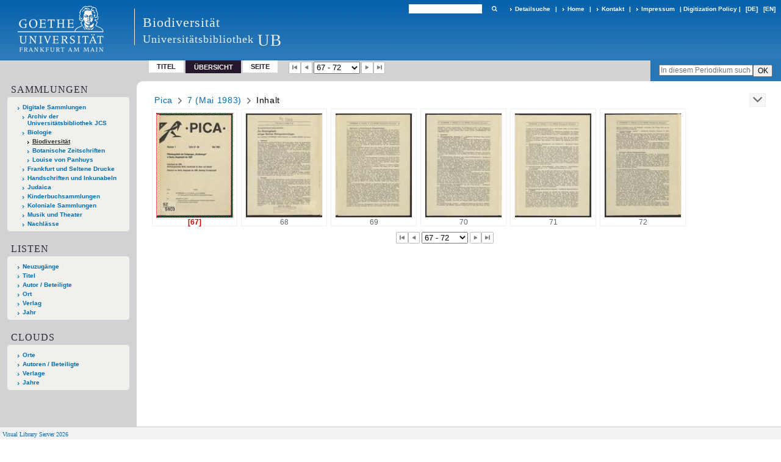

--- FILE ---
content_type: text/html;charset=utf-8
request_url: https://sammlungen.ub.uni-frankfurt.de/biodiv/periodical/thumbview/12928453
body_size: 6743
content:
<!DOCTYPE html>
<html lang="de"><head><title>Biodiversit&#228;t / Pica [67-86]</title><meta name="twitter:image" content="http://sammlungen.ub.uni-frankfurt.de/biodiv/download/webcache/304/12928453"><meta name="twitter:title" content="Pica&#160;: Mitteilungsblatt der Fachgruppe Ornithologie Berlin (Ost) / Herausgeber: Naturschutzbund Deutschland, LV Berlin e.V.. Berlin : [Verlag nicht ermittelbar] ; Berlin : [Verlag nicht ermittelbar], Heft 1 (1979)-Nummer 18 (November 1991), 1979-1991&#160;: (Mai 1983) 7 (Mai 1983)"><meta property="og:site" content="Biodiversit&#228;t"><meta property="og:url" content="http://sammlungen.ub.uni-frankfurt.de/biodiv/12928453"><meta property="og:type" content="page"><meta property="og:title" content=""><meta property="book:release_date" content="1983"><meta property="og:image" content="http://sammlungen.ub.uni-frankfurt.de/biodiv/download/webcache/304/12928453"><meta property="og:image:width" content="304"><meta property="og:image:height" content="417"><meta http-equiv="Content-Type" content="xml; charset=UTF-8"><meta name="viewport" content="width = device-width, initial-scale = 1"><meta name="description" content="Biodiversit&#228;t"><meta lang="de" content=""><link rel="shortcut icon" href="/biodiv/domainimage/favicon.ico" type="image/x-icon"><link rel="alternate" type="application/rss+xml" title="Biodiversit&#228;t" href="/biodiv/rss"><link type="text/css" href="/css/ubffm-server-balancer_front.ubffmbiodiv_content.css?6853998280097997104" rel="stylesheet"><script src="/thirdparty/jquery-3.6.0.min.js">&#160;</script><script defer src="/static/scripts/main.js">&#160;</script><script defer src="/static/scripts/common.js">&#160;</script><script defer src="/static/scripts/fulltext.js">&#160;</script></head><body style="height:100%" class="bd-guest   bd-tableLayout  bd-r-ubffm bd-m- bd-ubffmbiodiv  bd-retroPeriodicals bd-periodical bd-portal bd-pages bd-portal-thumbview bd-pages-thumbview bd-periodical-thumbview bd-periodical-thumbview-12928453 bd-list-rows bd-journal_issue"><span style="display:none" id="meta"><var id="tree">&#160;<var id="timeout" value="3600" class=" sessionsys"> </var><var id="name" value="ubffmbiodiv" class=" domain"> </var><var id="relativeRootDomain" value="ubffm" class=" domain"> </var><var id="pathinfo" value="/biodiv/periodical/thumbview/12928453" class=" request"> </var><var id="fulldata" value="false" class=" domain"> </var><var id="search-linkDetailedsearchScope" value="domain" class=" templating"> </var><var id="class" value="periodical" class=" request"> </var><var id="classtype" value="portal" class=" request"> </var><var id="tab" value="thumbview" class=" request"> </var><var id="id" value="12928453" class=" request"> </var><var id="leftColToggled" value="false" class=" session"> </var><var id="facetFilterToggled" value="false" class=" session"> </var><var id="topheight" value="30" class=" session"> </var><var id="bottomheight" value="124" class=" session"> </var><var id="bodywidth" value="1000" class=" session"> </var><var id="centercolwidth" value="935" class=" session"> </var><var id="middlerowheight" value="80" class=" session"> </var><var id="numberOfThumbs" value="20" class=" session"> </var><var id="clientwidth" value="1000" class=" session"> </var><var id="fullScreen" value="false" class=" session"> </var><var id="staticWidth" value="false" class=" session"> </var><var id="rightcolwidth" value="0" class=" session"> </var><var id="leftcolwidth" value="300" class=" session"> </var><var id="zoomwidth" value="1000" class=" session"> </var><var id="mode" value="w" class=" session"> </var><var id="initialized" value="true" class=" session"> </var><var id="sizes" value="128,1200,2000,0,1000,304,1504,504,800" class=" webcache"> </var><var id="availableZoomLevels" value="504,800,1000,1504,2000" class=" webcache"> </var><var id="js-toggleMobileNavi" value="None" class=" templating"> </var><var id="fullscreen-fullzoomOnly" value="false" class=" templating"> </var><var id="css-mobileMin" value="992px" class=" templating"> </var><var id="tei-on" value="false" class=" templating"> </var><var id="search-alertIfEmpty" value="true" class=" templating"> </var><var id="search-quicksearchScope" value="domain" class=" templating"> </var><var id="search-toggleListMinStructs" value="3" class=" templating"> </var><var id="search-highlightingColor" value="00808066" class=" templating"> </var><var id="layout-wrapperMargins" value="body" class=" templating"> </var><var id="layout-useMiddleContentDIV" value="false" class=" templating"> </var><var id="layout-navPortAboveMiddleContentDIV" value="false" class=" templating"> </var><var id="navPort-align" value="top" class=" templating"> </var><var id="navPort-searchTheBookInit" value="closed" class=" templating"> </var><var id="navPath-pageviewStructureResize" value="js" class=" templating"> </var><var id="layout-useLayout" value="tableLayout" class=" templating"> </var><var id="listNavigation-keepToggleState" value="false" class=" templating"> </var><var id="fullscreen-mode" value="None" class=" templating"> </var><var id="groups" value="guest" class=" user"> </var></var><var id="client" value="browser">&#160;</var><var id="guest" value="true">&#160;</var><var class="layout" id="colleft" value="thumbview,">&#160;</var><var class="layout" id="colright" value="">&#160;</var></span><table cellpadding="0" cellspacing="0" id="cont"><tr id="rowTop"><td class="tdTop" id="tdTop"><a class="screenreaders" href="#leftParts">zum Hauptmen&#252;</a><header role="banner" class=""><div id="defaultTop" class="wiki wiki-top defaultTop wiki-defaultTop defaultTop "><table cellpadding="0" cellspacing="0" class="topContent" id="topContent">

<tr>
    

  <td width="5%"><a href="http://www.uni-frankfurt.de/"><img id="logo" alt="" src="/ubffm/domainresource/static/graphics/goethe.png"></a></td>
  <td id="topmenu">
      <div style="position:absolute;text-align:left;left:220px;top:14px;padding:10px 0 0 13px;border-left:1px solid #eee;height:60px">
          <h1 style="" id="projectname">Biodiversit&#228;t</h1>
          <div class="item" style="color:#eee;margin-bottom:0"><span style="display:inline-block;font-size:18px;vertical-align:top;margin-top:4px;">Universit&#228;tsbibliothek</span><span style="display:inline-block;font-size:27px;margin-left:6px">UB</span></div>
      </div>
      <form method="get" onsubmit="return alertIfEmpty()" name="searchBox" class="searchform" id="quickSearchform" action="/biodiv/search/quick"><label class="screenreaders" for="quicksearch">Schnellsuche: </label><input type="text" id="quicksearch" name="query" class="quicksearch" onfocus="this.value=''" style="" value="" preset="" msg="Bitte mindestens einen Suchbegriff eingeben."><button type="submit" id="quicksearchSubmit" class=" button large edge slim flat noborder searchglass"><span class="hidden">OK</span></button></form>
      <div style="display:inline-block;vertical-align:middle"><a class="textlink   " id="searchexpert" href="/biodiv/search"><span>Detailsuche</span></a>
      <span> | </span>
      <a id="linkHome" class="textlink " href="/" title="Home">Home</a>
      <span> | </span>
      <a id="linkContact" class=" textlink" href="/biodiv/doc/contact">Kontakt</a>
      <span> | </span>
      <a class="textlink" href="http://www.uni-frankfurt.de/impressum/">Impressum</a>
      <span> | </span>
      
      <a href="/wiki/digipolicy">Digitization Policy</a>
      <span> | </span>
      <span class="chooseLanguage langEls"><a class="uppercase sel"><abbr>[de]</abbr></a><a href="/action/changeLanguage?lang=en" class="uppercase "><abbr title="Sprache &#228;ndern: Englisch">[en]</abbr></a></span></div>
  </td>
</tr>
</table>


</div><nav class="navPort   "><ul id="navPort" class="nav-inline navPort-pages navPort-periodical-thumbview"><li class="viewCtrl  tab-titleinfo firstCtrl tab-periodical tab-pages-titleinfo" id="tab-periodical-titleinfo"><a href="/biodiv/periodical/titleinfo/12913779">Titel</a></li><li class="viewCtrl_sel  tab-thumbview evenCtrl tab-pages-thumbview" id="tab-periodical-thumbview"><span>&#220;bersicht</span></li><li class="viewCtrl  tab-pageview tab-periodical tab-pages-pageview" id="tab-periodical-pageview"><a href="/biodiv/periodical/pageview/12928453">Seite</a></li><span class="controls naviControls"><div class="paginglink"><a class="vls-button start" href="/biodiv/periodical/thumbview/12913782" rel="nofollow" title="Erste Seite"><span> </span></a></div><div class="paginglink"><a class="vls-button back" href="/biodiv/periodical/thumbview/12928445" rel="nofollow" title="Vorige Seite"><span> </span></a></div><span class="drop"><form method="post" id="goToThumbs" action="/biodiv/periodical/thumbview/0"><input type="hidden" name="tredir" value="true"><label class="screenreaders" for="goToPages">Gehe zu Seiten</label><select id="goToPages" name="id" title="Gehe zu Seiten" class="change offset"><option value="12913782">1 - 6</option><option value="13104545">7 - 12</option><option value="12913791">7 - 12</option><option value="12913798">13 - 18</option><option value="12913807">19 - 24</option><option value="12913813">25 - 30</option><option value="12928409">31 - 36</option><option value="13104577">37 - 42</option><option value="12928415">37 - 42</option><option value="12928424">43 - 48</option><option value="12928430">49 - 54</option><option value="12928439">55 - 60</option><option value="12928445">61 - 66</option><option value="13104608" selected>67 - 72</option><option value="12928453" selected>67 - 72</option><option value="12928460">73 - 78</option><option value="12928466">79 - 84</option><option value="12928472">85 - 90</option><option value="14305340">403 - 403</option><option value="12928481">91 - 96</option><option value="12928487">97 - 102</option><option value="12928493">103 - 108</option><option value="12928499">109 - 114</option><option value="12928508">115 - 120</option><option value="12928514">121 - 126</option><option value="14305341">403 - 403</option><option value="13104704">127 - 132</option><option value="12928124">127 - 132</option><option value="12928131">133 - 138</option><option value="12928137">139 - 144</option><option value="14305342">403 - 403</option><option value="12928540">145 - 150</option><option value="12928546">151 - 156</option><option value="12928146">157 - 162</option><option value="12928152">163 - 168</option><option value="14305333">403 - 403</option><option value="12928158">169 - 174</option><option value="14305334">403 - 403</option><option value="13104727">175 - 180</option><option value="12928166">175 - 180</option><option value="12928173">181 - 186</option><option value="12928179">187 - 192</option><option value="12928185">193 - 198</option><option value="12928194">199 - 204</option><option value="12928200">205 - 210</option><option value="12928206">211 - 216</option><option value="12928215">217 - 222</option><option value="12928221">223 - 228</option><option value="12928227">229 - 234</option><option value="14305335">403 - 403</option><option value="13104808">235 - 240</option><option value="12928235">235 - 240</option><option value="12928242">241 - 246</option><option value="12928248">247 - 252</option><option value="14305336">403 - 403</option><option value="12928254">253 - 258</option><option value="12928260">259 - 264</option><option value="13104813">265 - 270</option><option value="12928266">265 - 270</option><option value="12928275">271 - 276</option><option value="12928281">277 - 282</option><option value="12928287">283 - 288</option><option value="12928293">289 - 294</option><option value="14305337">403 - 403</option><option value="12928299">295 - 300</option><option value="12928307">301 - 306</option><option value="12928314">307 - 312</option><option value="12928320">313 - 318</option><option value="12928326">319 - 324</option><option value="12928332">325 - 330</option><option value="12928338">331 - 336</option><option value="12928344">337 - 342</option><option value="13104854">343 - 348</option><option value="12928350">343 - 348</option><option value="12928359">349 - 354</option><option value="12928365">355 - 360</option><option value="12928371">361 - 366</option><option value="12928377">367 - 372</option><option value="12928383">373 - 378</option><option value="14305338">403 - 403</option><option value="12928389">379 - 384</option><option value="14305339">403 - 403</option><option value="12928395">385 - 390</option><option value="13104868">391 - 396</option><option value="12928401">391 - 396</option><option value="12928528">397 - 402</option><option value="12928534">403 - 403</option><option value="13104876">403 - 403</option></select></form></span><div class="paginglink"><a class="vls-button forw" href="/biodiv/periodical/thumbview/12928460" rel="nofollow" title="N&#228;chste Seite"><span> </span></a></div><div class="paginglink"><a class="vls-button end" href="/biodiv/periodical/thumbview/12928534" rel="nofollow" title="Letzte Seite"><span> </span></a></div></span><span style="font-size:0px">&#160;</span></ul><div id="searchTheBook" class="searchTheBook searchTheBook-pages searchTheBook-thumbview ly-"><form method="get" class="searchform" action="/biodiv/periodical/search/12928453" id="inbookSearch"><div class="input-wrapper "><label class="screenreaders" for="inputSearchTheBook">In diesem Periodikum suchen</label><input type="text" name="query" id="inputSearchTheBook" placeholder="In diesem Periodikum suchen" value=""></div><input type="submit" class="" id="submitSearchTheBook" style="" value="OK"></form></div></nav></header></td></tr><tr class="rowMiddle" id="rowMiddle"><td><table height="100%" cellpadding="0" cellspacing="0" id="middleContent"><tr><td id="colleft" class="colleft" style="height:100%"><a class="screenreaders" name="leftParts">&#160;</a><div id="leftContent"><nav role="navigation"><section><div class="menusection domainBox"><h4 class="menuheader" id="menuheaderDomainbox"><div>Sammlungen</div></h4><div class="menubox menubox menuboxDomainbox menuboxDomainbox-tree "><ul class="vl-nav nav"><li><a href="/" id="ubffm" class="">Digitale Sammlungen</a></li><li class=""><ul><li><a class="ubffm-child ubarchiv " href="/ubarchiv/nav/index/all">Archiv der Universit&#228;tsbibliothek JCS</a></li></ul></li><li class=""><ul><li><a class="ubffm-child ubffmbio " href="/biologie/nav/index/all">Biologie</a></li><li class="sel"><ul><li><a class="ubffmbio-child ubffmbiodiv sel " href="/biodiv/nav/index/all">Biodiversit&#228;t</a></li></ul></li><li class=""><ul><li><a class="ubffmbio-child ubffmbotzs " href="/botanik/nav/index/all">Botanische Zeitschriften</a></li></ul></li><li class=""><ul><li><a class="ubffmbio-child panhuys " href="/panhuys/nav/index/all">Louise von Panhuys</a></li></ul></li></ul></li><li class=""><ul><li><a class="ubffm-child frankfurt " href="/frankfurt/nav/index/all">Frankfurt und Seltene Drucke</a></li></ul></li><li class=""><ul><li><a class="ubffm-child ubffmms " href="/msinc/nav/index/all">Handschriften und Inkunabeln</a></li></ul></li><li class=""><ul><li><a class="ubffm-child ubffmssgjt " href="/judaica/nav/index/all">Judaica</a></li></ul></li><li class=""><ul><li><a class="ubffm-child kinderbuch " href="/kinderbuch/nav/index/all">Kinderbuchsammlungen</a></li></ul></li><li class=""><ul><li><a class="ubffm-child afrika " href="/kolonial/nav/index/all">Koloniale Sammlungen</a></li></ul></li><li class=""><ul><li><a class="ubffm-child musiktheater " href="/musiktheater/nav/index/all">Musik und Theater</a></li></ul></li><li class=""><ul><li><a class="ubffm-child ubffma " href="/nachlass/nav/index/all">Nachl&#228;sse</a></li></ul></li></ul></div></div></section><section><div class="menusection menusection-selectIndex"><h4 class="menuheader" id="menuboxSelectIndexHeader"><div>Listen</div></h4><div class="menubox menubox" id="menuboxSelectIndexBox"><ul class="vl-nav nav"><li><a class="" href="/biodiv/nav/history">Neuzug&#228;nge</a></li><li><a class="index-title " href="/biodiv/nav/index/title">Titel</a></li><li><a class="index-name " href="/biodiv/nav/index/name">Autor / Beteiligte</a></li><li><a class="index-place " href="/biodiv/nav/index/place">Ort</a></li><li><a class="index-printer-publisher " href="/biodiv/nav/index/printer-publisher">Verlag</a></li><li><a class="index-date last" href="/biodiv/nav/index/date">Jahr</a></li></ul></div></div></section><section><div class="menusection menusection-clouds"><h4 class="menuheader" id="menuboxCloudsHeader"><div>Clouds</div></h4><div class="menubox menubox" id="menuboxCloudsBox"><ul class="vl-nav nav"><li><a class="cloud-place  first" href="/biodiv/nav/cloud/place">Orte</a></li><li><a class="cloud-name " href="/biodiv/nav/cloud/name">Autoren / Beteiligte</a></li><li><a class="cloud-publisher " href="/biodiv/nav/cloud/publisher">Verlage</a></li><li><a class="cloud-date  last" href="/biodiv/nav/cloud/date">Jahre</a></li></ul></div></div></section></nav></div></td><td id="colmain" class="colmain" valign="top" style="height:100%"><main role="main"><img alt="" style="position:absolute;left:-9999px" id="cInfo" width="0" height="0"><nav role="navigation" content="content-navpath" class="structure-layer"><div id="navPath" class="structure-layer-navPath "><div class="path"><a class="item periodical" href="/biodiv/periodical/pagetext/12913782">Pica</a> <span class="npNext npItem"> </span><a class="item journal_issue" href="/biodiv/periodical/pagetext/12928453">7 (Mai 1983)</a> <span class="npNext npItem"> </span><span class="item">Inhalt</span> </div><div class="vls-open-Layer get-pageviewStructure" id="open-pageviewStructure-tree" title="Inhaltliche Struktur"><div class="ar hidden">&#160;</div></div></div></nav><nav role="navigation" content="content-structure" class="structure-layer"><div class="pageviewStructure-tree structlist-elem"><var id="pageviewStructure-collection" value=""> </var><var id="pageviewStructure-class" value="periodical"> </var><var id="pageviewStructure-ctx" value=""> </var><div class="treeLoading">Wird geladen ...</div></div></nav><div class="thumbview"><table id="thumbGrid" class="" cellspacing="0" cellpadding="0"><tr><td width="134" class="thumb_sel"><div><a class="imgLink" name="12928453" href="/biodiv/periodical/pagetext/12928453"><i><img alt="Seite 67" class="" width="126" height="172" border="0" align="center" src="/image/thumb/12928453"></i></a></div><div class="pagin"><span class="pagnr"><span class="logical">[67] </span></span></div></td><td class="spacer"></td><td width="134" class="thumb"><div><a class="imgLink" name="12928454" href="/biodiv/periodical/pagetext/12928454"><i><img alt="Seite 68" class="" width="127" height="172" border="0" align="center" src="/image/thumb/12928454"></i></a></div><div class="pagin"><span class="pagnr"><span class="physical">68</span></span></div></td><td class="spacer"></td><td width="134" class="thumb"><div><a class="imgLink" name="12928456" href="/biodiv/periodical/pagetext/12928456"><i><img alt="Seite 69" class="" width="127" height="172" border="0" align="center" src="/image/thumb/12928456"></i></a></div><div class="pagin"><span class="pagnr"><span class="physical">69</span></span></div></td><td class="spacer"></td><td width="134" class="thumb"><div><a class="imgLink" name="12928457" href="/biodiv/periodical/pagetext/12928457"><i><img alt="Seite 70" class="" width="127" height="172" border="0" align="center" src="/image/thumb/12928457"></i></a></div><div class="pagin"><span class="pagnr"><span class="physical">70</span></span></div></td><td class="spacer"></td><td width="134" class="thumb"><div><a class="imgLink" name="12928458" href="/biodiv/periodical/pagetext/12928458"><i><img alt="Seite 71" class="" width="127" height="172" border="0" align="center" src="/image/thumb/12928458"></i></a></div><div class="pagin"><span class="pagnr"><span class="physical">71</span></span></div></td><td class="spacer"></td><td width="134" class="thumb"><div><a class="imgLink" name="12928459" href="/biodiv/periodical/pagetext/12928459"><i><img alt="Seite 72" class="" width="127" height="172" border="0" align="center" src="/image/thumb/12928459"></i></a></div><div class="pagin"><span class="pagnr"><span class="physical">72</span></span></div></td><td class="spacer"></td></tr><tr height="6"><td class="spacer"></td></tr></table></div><div id="bottomNav" style="margin-left:400px"><nav class="list-paging naviControls bottomNav " role="navigation"><div><div class="paginglink"><a class="vls-button start" href="/biodiv/periodical/thumbview/12913782" rel="nofollow" title="Erste Seite"><span> </span></a></div><div class="paginglink"><a class="vls-button back" href="/biodiv/periodical/thumbview/12928445" rel="nofollow" title="Vorige Seite"><span> </span></a></div><span class="drop"><form method="post" id="goToThumbs" action="/biodiv/periodical/thumbview/0"><input type="hidden" name="tredir" value="true"><label class="screenreaders" for="goToPages">Gehe zu Seiten</label><select id="goToPages" name="id" title="Gehe zu Seiten" class="change offset"><option value="12913782">1 - 6</option><option value="13104545">7 - 12</option><option value="12913791">7 - 12</option><option value="12913798">13 - 18</option><option value="12913807">19 - 24</option><option value="12913813">25 - 30</option><option value="12928409">31 - 36</option><option value="13104577">37 - 42</option><option value="12928415">37 - 42</option><option value="12928424">43 - 48</option><option value="12928430">49 - 54</option><option value="12928439">55 - 60</option><option value="12928445">61 - 66</option><option value="13104608" selected>67 - 72</option><option value="12928453" selected>67 - 72</option><option value="12928460">73 - 78</option><option value="12928466">79 - 84</option><option value="12928472">85 - 90</option><option value="14305340">403 - 403</option><option value="12928481">91 - 96</option><option value="12928487">97 - 102</option><option value="12928493">103 - 108</option><option value="12928499">109 - 114</option><option value="12928508">115 - 120</option><option value="12928514">121 - 126</option><option value="14305341">403 - 403</option><option value="13104704">127 - 132</option><option value="12928124">127 - 132</option><option value="12928131">133 - 138</option><option value="12928137">139 - 144</option><option value="14305342">403 - 403</option><option value="12928540">145 - 150</option><option value="12928546">151 - 156</option><option value="12928146">157 - 162</option><option value="12928152">163 - 168</option><option value="14305333">403 - 403</option><option value="12928158">169 - 174</option><option value="14305334">403 - 403</option><option value="13104727">175 - 180</option><option value="12928166">175 - 180</option><option value="12928173">181 - 186</option><option value="12928179">187 - 192</option><option value="12928185">193 - 198</option><option value="12928194">199 - 204</option><option value="12928200">205 - 210</option><option value="12928206">211 - 216</option><option value="12928215">217 - 222</option><option value="12928221">223 - 228</option><option value="12928227">229 - 234</option><option value="14305335">403 - 403</option><option value="13104808">235 - 240</option><option value="12928235">235 - 240</option><option value="12928242">241 - 246</option><option value="12928248">247 - 252</option><option value="14305336">403 - 403</option><option value="12928254">253 - 258</option><option value="12928260">259 - 264</option><option value="13104813">265 - 270</option><option value="12928266">265 - 270</option><option value="12928275">271 - 276</option><option value="12928281">277 - 282</option><option value="12928287">283 - 288</option><option value="12928293">289 - 294</option><option value="14305337">403 - 403</option><option value="12928299">295 - 300</option><option value="12928307">301 - 306</option><option value="12928314">307 - 312</option><option value="12928320">313 - 318</option><option value="12928326">319 - 324</option><option value="12928332">325 - 330</option><option value="12928338">331 - 336</option><option value="12928344">337 - 342</option><option value="13104854">343 - 348</option><option value="12928350">343 - 348</option><option value="12928359">349 - 354</option><option value="12928365">355 - 360</option><option value="12928371">361 - 366</option><option value="12928377">367 - 372</option><option value="12928383">373 - 378</option><option value="14305338">403 - 403</option><option value="12928389">379 - 384</option><option value="14305339">403 - 403</option><option value="12928395">385 - 390</option><option value="13104868">391 - 396</option><option value="12928401">391 - 396</option><option value="12928528">397 - 402</option><option value="12928534">403 - 403</option><option value="13104876">403 - 403</option></select></form></span><div class="paginglink"><a class="vls-button forw" href="/biodiv/periodical/thumbview/12928460" rel="nofollow" title="N&#228;chste Seite"><span> </span></a></div><div class="paginglink"><a class="vls-button end" href="/biodiv/periodical/thumbview/12928534" rel="nofollow" title="Letzte Seite"><span> </span></a></div></div></nav></div><var id="publicationID" value="12913779" class="zoomfullScreen"> </var><var id="mdlistCols" value="false"> </var><var id="isFullzoom" value="false" class="zoomfullScreen"> </var><var id="employsPageview" value="true" class="pagetabs"> </var><var id="webcacheSizes" value="128,304,504,800,1000,1200,1504,2000"> </var><var id="navLastSearchUrl" value=""> </var></main></td></tr></table></td></tr><tr id="rowBottom"><td class="footer" id="footer"><footer role="contentinfo" class=""><div id="custom-footer" class="wiki wiki-bottom custom-footer wiki-custom-footer customFooter "><style>
#impressum {
    background-color: #483B56;
    color: white;
    font-weight: bold;
    font-size: 10px;
    text-align: center;
    padding: 4px;
}
#impressum a {
    color: white;
    text-decoration: none;
}
#impressum a:hover {
    text-decoration: underline;
}
#navUnten {
    margin-bottom: 20px;
    margin-top: 20px;
    margin-left: auto;
    margin-right: auto;
    width: 920px;
}
#navUnten td.fussSpalte {
    width: 180px;
    vertical-align: top;
}
.fussSpalte h3 {
    font-size: 11px;
    font-weight: bold;
    margin: 0px 0px 10px;
    font-family: sans-serif;
}
.fussSpalte ul {
    list-style: none outside none;
    margin: 0px;
    padding: 0px;
}
.fussSpalte a {
    background: url(https://www.ub.uni-frankfurt.de/images2012/arrow_blau.gif) no-repeat scroll 0 6px transparent;
    text-decoration: none;
    color: #005eaa;
    font-size: 11px;
    display: block;
    margin-left: 0px;
    padding: 2px 0px 2px 6px;
}
</style>

<table width="100%" border="0" style="margin:0px;">
<tr>
   <td id="fuss" colspan="3" style="padding-bottom:0px; padding-top:0px">
       <div id="impressum">
       &#169; 2025 Universit&#228;tsbibliothek Frankfurt am Main
        <span class="fusszitat"> |</span> <a href="http://www.ub.uni-frankfurt.de/ueber/hinweise.html"> Rechtliche Hinweise</a> | <a href="http://www.ub.uni-frankfurt.de/benutzung/datenschutz.html">Datenschutz</a> |
        <a href="http://www2.uni-frankfurt.de/impressum">Impressum</a> </div>

<table id="navUnten" border="0">
<tbody><tr>
<td class="fussSpalte">
<h3>Aktuelles</h3>
<ul>
<li><a href="http://www.ub.uni-frankfurt.de/aktuell.html">Neue Seiten</a></li>
<li><a href="http://www.ub.uni-frankfurt.de/ne/fachlist.html">Neuerwerbungslisten </a></li>
<li><a href="http://info.ub.uni-frankfurt.de/neu_liste.html?fach=aakttest">Neue Datenbanken</a></li>

<li><a href="http://www.ub.uni-frankfurt.de/benutzung/literatursuche.html">F&#252;hrungen und Schulungen</a></li>
</ul></td>

<td class="fussSpalte">
<h3>Von zu Hause</h3>
<ul>
<li><a href="http://www.ub.uni-frankfurt.de/login_tipps.html">Online-Angebote au&#223;erhalb des Campus nutzen</a></li>
<li><a href="http://www.ub.uni-frankfurt.de/benutzung/bestellen.html">B&#252;cher online bestellen</a></li>
<li><a href="https://hds.hebis.de/Shibboleth.sso/UBFFM?target=https://hds.hebis.de/ubffm/MyResearch/Home">Verl&#228;ngern, Konto abfragen</a></li>
<li><a href="http://www.ub.uni-frankfurt.de/benutzung/portal_hilfe.html">Hilfe zu Ihrem Konto</a></li>

</ul></td>

<td class="fussSpalte">
<h3>Ver&#246;ffentlichungen</h3>
<ul>
<li><a href="http://publikationen.ub.uni-frankfurt.de/">Hochschulpublikationen</a></li>
<li><a href="http://sammlungen.ub.uni-frankfurt.de/">Digitale Sammlungen</a></li>
<li><a href="http://www.ub.uni-frankfurt.de/publikationen/buecherstub.html">Frankfurter Bibliotheksschriften, Ausstellungskataloge</a></li>
</ul></td>

<td class="fussSpalte">
<h3>Bibliographien</h3>
<ul>
<li><a href="http://www.ub.uni-frankfurt.de/bdsl/bdsl-start.html">Bibliographie der deutschen Sprach- und Literatur- wissenschaft (BDSL)</a></li>
<li><a href="http://www.blldb-online.de/">Bibliographie Linguistischer Literatur (BLL)</a></li>
<li><a href="http://cbsopac.rz.uni-frankfurt.de/LNG=DU/CHARSET=UTF-8/DB=2.4/">Hessische Bibliographie</a></li>
</ul></td>

<td class="fussSpalte">
<h3>&#220;ber die Universit&#228;tsbibliothek</h3>
<ul>
<li><a href="http://www.ub.uni-frankfurt.de/ueber">&#220;ber die Universit&#228;tsbibliothek</a></li>
<li><a href="http://www.ub.uni-frankfurt.de/ueber/uebersicht2017.pdf">Bibliothekssystem in Zahlen</a></li>

<li><a href="http://www.ub.uni-frankfurt.de/ueber/senckenberg_biographie.html">Unser Namensgeber</a></li>
<li><a href="http://www.ub.uni-frankfurt.de/ueber/freunde.html">Freunde  der Universit&#228;tsbibliothek</a></li>
<li><a href="http://www.ub.uni-frankfurt.de/presse/">Pressemitteilungen</a></li>
</ul></td>
</tr>
</tbody></table>
   </td>
</tr>
</table>

<div class="fussSpalte">
<a href="https://www.semantics.de/visual_library">Visual Library Server 2018</a>
</div></div><div class="footerContent" id="footerContent"><span class="f-links-vls"><a id="footerLinkVLS" target="_blank" href="http://www.semantics.de/produkte/visual_library/">Visual Library Server 2026</a></span></div></footer></td></tr></table></body></html>